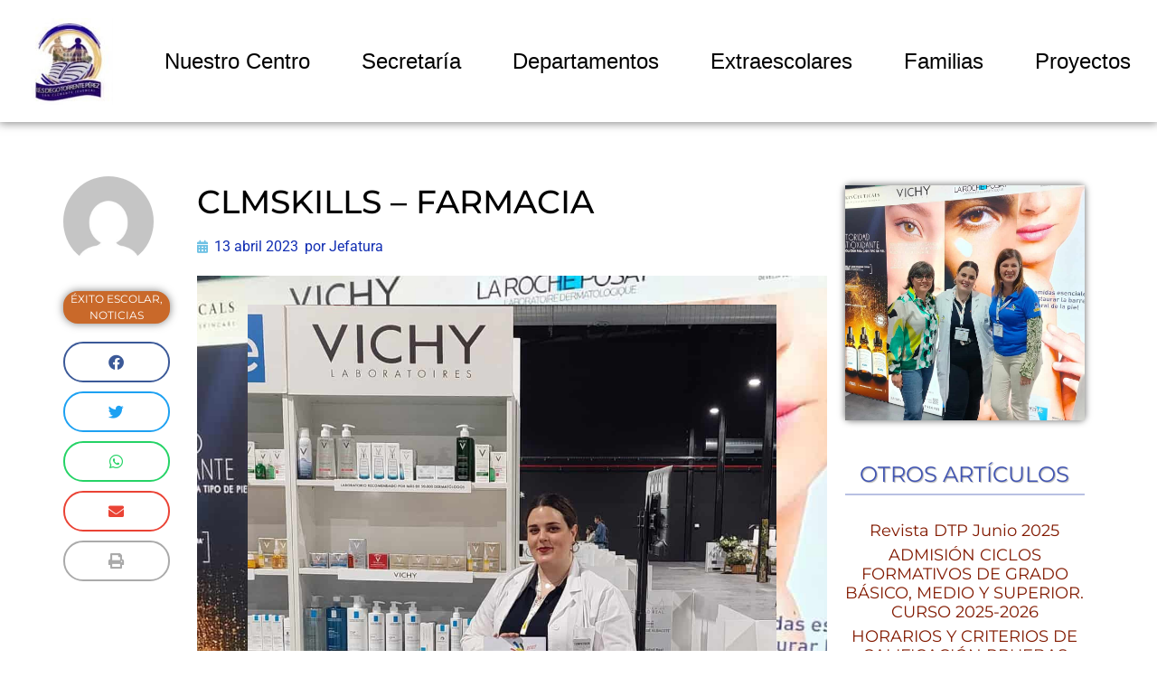

--- FILE ---
content_type: text/html; charset=UTF-8
request_url: https://iesdiegotorrente.es/clmskills-farmacia/
body_size: 11886
content:
<!doctype html>
<html lang="es">
<head>
	<meta charset="UTF-8">
	<meta name="viewport" content="width=device-width, initial-scale=1">
	<link rel="profile" href="https://gmpg.org/xfn/11">
	<title>CLMSKILLS &#8211; FARMACIA &#8211; IES Diego Torrente Pérez</title>
<meta name='robots' content='max-image-preview:large' />
	<style>img:is([sizes="auto" i], [sizes^="auto," i]) { contain-intrinsic-size: 3000px 1500px }</style>
	<link rel="alternate" type="application/rss+xml" title="IES Diego Torrente Pérez &raquo; Feed" href="https://iesdiegotorrente.es/feed/" />
<link rel="alternate" type="application/rss+xml" title="IES Diego Torrente Pérez &raquo; Feed de los comentarios" href="https://iesdiegotorrente.es/comments/feed/" />
<link rel="alternate" type="application/rss+xml" title="IES Diego Torrente Pérez &raquo; Comentario CLMSKILLS &#8211; FARMACIA del feed" href="https://iesdiegotorrente.es/clmskills-farmacia/feed/" />
<script>
window._wpemojiSettings = {"baseUrl":"https:\/\/s.w.org\/images\/core\/emoji\/16.0.1\/72x72\/","ext":".png","svgUrl":"https:\/\/s.w.org\/images\/core\/emoji\/16.0.1\/svg\/","svgExt":".svg","source":{"concatemoji":"https:\/\/iesdiegotorrente.es\/wp-includes\/js\/wp-emoji-release.min.js?ver=6.8.3"}};
/*! This file is auto-generated */
!function(s,n){var o,i,e;function c(e){try{var t={supportTests:e,timestamp:(new Date).valueOf()};sessionStorage.setItem(o,JSON.stringify(t))}catch(e){}}function p(e,t,n){e.clearRect(0,0,e.canvas.width,e.canvas.height),e.fillText(t,0,0);var t=new Uint32Array(e.getImageData(0,0,e.canvas.width,e.canvas.height).data),a=(e.clearRect(0,0,e.canvas.width,e.canvas.height),e.fillText(n,0,0),new Uint32Array(e.getImageData(0,0,e.canvas.width,e.canvas.height).data));return t.every(function(e,t){return e===a[t]})}function u(e,t){e.clearRect(0,0,e.canvas.width,e.canvas.height),e.fillText(t,0,0);for(var n=e.getImageData(16,16,1,1),a=0;a<n.data.length;a++)if(0!==n.data[a])return!1;return!0}function f(e,t,n,a){switch(t){case"flag":return n(e,"\ud83c\udff3\ufe0f\u200d\u26a7\ufe0f","\ud83c\udff3\ufe0f\u200b\u26a7\ufe0f")?!1:!n(e,"\ud83c\udde8\ud83c\uddf6","\ud83c\udde8\u200b\ud83c\uddf6")&&!n(e,"\ud83c\udff4\udb40\udc67\udb40\udc62\udb40\udc65\udb40\udc6e\udb40\udc67\udb40\udc7f","\ud83c\udff4\u200b\udb40\udc67\u200b\udb40\udc62\u200b\udb40\udc65\u200b\udb40\udc6e\u200b\udb40\udc67\u200b\udb40\udc7f");case"emoji":return!a(e,"\ud83e\udedf")}return!1}function g(e,t,n,a){var r="undefined"!=typeof WorkerGlobalScope&&self instanceof WorkerGlobalScope?new OffscreenCanvas(300,150):s.createElement("canvas"),o=r.getContext("2d",{willReadFrequently:!0}),i=(o.textBaseline="top",o.font="600 32px Arial",{});return e.forEach(function(e){i[e]=t(o,e,n,a)}),i}function t(e){var t=s.createElement("script");t.src=e,t.defer=!0,s.head.appendChild(t)}"undefined"!=typeof Promise&&(o="wpEmojiSettingsSupports",i=["flag","emoji"],n.supports={everything:!0,everythingExceptFlag:!0},e=new Promise(function(e){s.addEventListener("DOMContentLoaded",e,{once:!0})}),new Promise(function(t){var n=function(){try{var e=JSON.parse(sessionStorage.getItem(o));if("object"==typeof e&&"number"==typeof e.timestamp&&(new Date).valueOf()<e.timestamp+604800&&"object"==typeof e.supportTests)return e.supportTests}catch(e){}return null}();if(!n){if("undefined"!=typeof Worker&&"undefined"!=typeof OffscreenCanvas&&"undefined"!=typeof URL&&URL.createObjectURL&&"undefined"!=typeof Blob)try{var e="postMessage("+g.toString()+"("+[JSON.stringify(i),f.toString(),p.toString(),u.toString()].join(",")+"));",a=new Blob([e],{type:"text/javascript"}),r=new Worker(URL.createObjectURL(a),{name:"wpTestEmojiSupports"});return void(r.onmessage=function(e){c(n=e.data),r.terminate(),t(n)})}catch(e){}c(n=g(i,f,p,u))}t(n)}).then(function(e){for(var t in e)n.supports[t]=e[t],n.supports.everything=n.supports.everything&&n.supports[t],"flag"!==t&&(n.supports.everythingExceptFlag=n.supports.everythingExceptFlag&&n.supports[t]);n.supports.everythingExceptFlag=n.supports.everythingExceptFlag&&!n.supports.flag,n.DOMReady=!1,n.readyCallback=function(){n.DOMReady=!0}}).then(function(){return e}).then(function(){var e;n.supports.everything||(n.readyCallback(),(e=n.source||{}).concatemoji?t(e.concatemoji):e.wpemoji&&e.twemoji&&(t(e.twemoji),t(e.wpemoji)))}))}((window,document),window._wpemojiSettings);
</script>
<style id='wp-emoji-styles-inline-css'>

	img.wp-smiley, img.emoji {
		display: inline !important;
		border: none !important;
		box-shadow: none !important;
		height: 1em !important;
		width: 1em !important;
		margin: 0 0.07em !important;
		vertical-align: -0.1em !important;
		background: none !important;
		padding: 0 !important;
	}
</style>
<link rel='stylesheet' id='wp-block-library-css' href='https://iesdiegotorrente.es/wp-includes/css/dist/block-library/style.min.css?ver=6.8.3' media='all' />
<style id='global-styles-inline-css'>
:root{--wp--preset--aspect-ratio--square: 1;--wp--preset--aspect-ratio--4-3: 4/3;--wp--preset--aspect-ratio--3-4: 3/4;--wp--preset--aspect-ratio--3-2: 3/2;--wp--preset--aspect-ratio--2-3: 2/3;--wp--preset--aspect-ratio--16-9: 16/9;--wp--preset--aspect-ratio--9-16: 9/16;--wp--preset--color--black: #000000;--wp--preset--color--cyan-bluish-gray: #abb8c3;--wp--preset--color--white: #ffffff;--wp--preset--color--pale-pink: #f78da7;--wp--preset--color--vivid-red: #cf2e2e;--wp--preset--color--luminous-vivid-orange: #ff6900;--wp--preset--color--luminous-vivid-amber: #fcb900;--wp--preset--color--light-green-cyan: #7bdcb5;--wp--preset--color--vivid-green-cyan: #00d084;--wp--preset--color--pale-cyan-blue: #8ed1fc;--wp--preset--color--vivid-cyan-blue: #0693e3;--wp--preset--color--vivid-purple: #9b51e0;--wp--preset--gradient--vivid-cyan-blue-to-vivid-purple: linear-gradient(135deg,rgba(6,147,227,1) 0%,rgb(155,81,224) 100%);--wp--preset--gradient--light-green-cyan-to-vivid-green-cyan: linear-gradient(135deg,rgb(122,220,180) 0%,rgb(0,208,130) 100%);--wp--preset--gradient--luminous-vivid-amber-to-luminous-vivid-orange: linear-gradient(135deg,rgba(252,185,0,1) 0%,rgba(255,105,0,1) 100%);--wp--preset--gradient--luminous-vivid-orange-to-vivid-red: linear-gradient(135deg,rgba(255,105,0,1) 0%,rgb(207,46,46) 100%);--wp--preset--gradient--very-light-gray-to-cyan-bluish-gray: linear-gradient(135deg,rgb(238,238,238) 0%,rgb(169,184,195) 100%);--wp--preset--gradient--cool-to-warm-spectrum: linear-gradient(135deg,rgb(74,234,220) 0%,rgb(151,120,209) 20%,rgb(207,42,186) 40%,rgb(238,44,130) 60%,rgb(251,105,98) 80%,rgb(254,248,76) 100%);--wp--preset--gradient--blush-light-purple: linear-gradient(135deg,rgb(255,206,236) 0%,rgb(152,150,240) 100%);--wp--preset--gradient--blush-bordeaux: linear-gradient(135deg,rgb(254,205,165) 0%,rgb(254,45,45) 50%,rgb(107,0,62) 100%);--wp--preset--gradient--luminous-dusk: linear-gradient(135deg,rgb(255,203,112) 0%,rgb(199,81,192) 50%,rgb(65,88,208) 100%);--wp--preset--gradient--pale-ocean: linear-gradient(135deg,rgb(255,245,203) 0%,rgb(182,227,212) 50%,rgb(51,167,181) 100%);--wp--preset--gradient--electric-grass: linear-gradient(135deg,rgb(202,248,128) 0%,rgb(113,206,126) 100%);--wp--preset--gradient--midnight: linear-gradient(135deg,rgb(2,3,129) 0%,rgb(40,116,252) 100%);--wp--preset--font-size--small: 13px;--wp--preset--font-size--medium: 20px;--wp--preset--font-size--large: 36px;--wp--preset--font-size--x-large: 42px;--wp--preset--spacing--20: 0.44rem;--wp--preset--spacing--30: 0.67rem;--wp--preset--spacing--40: 1rem;--wp--preset--spacing--50: 1.5rem;--wp--preset--spacing--60: 2.25rem;--wp--preset--spacing--70: 3.38rem;--wp--preset--spacing--80: 5.06rem;--wp--preset--shadow--natural: 6px 6px 9px rgba(0, 0, 0, 0.2);--wp--preset--shadow--deep: 12px 12px 50px rgba(0, 0, 0, 0.4);--wp--preset--shadow--sharp: 6px 6px 0px rgba(0, 0, 0, 0.2);--wp--preset--shadow--outlined: 6px 6px 0px -3px rgba(255, 255, 255, 1), 6px 6px rgba(0, 0, 0, 1);--wp--preset--shadow--crisp: 6px 6px 0px rgba(0, 0, 0, 1);}:root { --wp--style--global--content-size: 800px;--wp--style--global--wide-size: 1200px; }:where(body) { margin: 0; }.wp-site-blocks > .alignleft { float: left; margin-right: 2em; }.wp-site-blocks > .alignright { float: right; margin-left: 2em; }.wp-site-blocks > .aligncenter { justify-content: center; margin-left: auto; margin-right: auto; }:where(.wp-site-blocks) > * { margin-block-start: 24px; margin-block-end: 0; }:where(.wp-site-blocks) > :first-child { margin-block-start: 0; }:where(.wp-site-blocks) > :last-child { margin-block-end: 0; }:root { --wp--style--block-gap: 24px; }:root :where(.is-layout-flow) > :first-child{margin-block-start: 0;}:root :where(.is-layout-flow) > :last-child{margin-block-end: 0;}:root :where(.is-layout-flow) > *{margin-block-start: 24px;margin-block-end: 0;}:root :where(.is-layout-constrained) > :first-child{margin-block-start: 0;}:root :where(.is-layout-constrained) > :last-child{margin-block-end: 0;}:root :where(.is-layout-constrained) > *{margin-block-start: 24px;margin-block-end: 0;}:root :where(.is-layout-flex){gap: 24px;}:root :where(.is-layout-grid){gap: 24px;}.is-layout-flow > .alignleft{float: left;margin-inline-start: 0;margin-inline-end: 2em;}.is-layout-flow > .alignright{float: right;margin-inline-start: 2em;margin-inline-end: 0;}.is-layout-flow > .aligncenter{margin-left: auto !important;margin-right: auto !important;}.is-layout-constrained > .alignleft{float: left;margin-inline-start: 0;margin-inline-end: 2em;}.is-layout-constrained > .alignright{float: right;margin-inline-start: 2em;margin-inline-end: 0;}.is-layout-constrained > .aligncenter{margin-left: auto !important;margin-right: auto !important;}.is-layout-constrained > :where(:not(.alignleft):not(.alignright):not(.alignfull)){max-width: var(--wp--style--global--content-size);margin-left: auto !important;margin-right: auto !important;}.is-layout-constrained > .alignwide{max-width: var(--wp--style--global--wide-size);}body .is-layout-flex{display: flex;}.is-layout-flex{flex-wrap: wrap;align-items: center;}.is-layout-flex > :is(*, div){margin: 0;}body .is-layout-grid{display: grid;}.is-layout-grid > :is(*, div){margin: 0;}body{padding-top: 0px;padding-right: 0px;padding-bottom: 0px;padding-left: 0px;}a:where(:not(.wp-element-button)){text-decoration: underline;}:root :where(.wp-element-button, .wp-block-button__link){background-color: #32373c;border-width: 0;color: #fff;font-family: inherit;font-size: inherit;line-height: inherit;padding: calc(0.667em + 2px) calc(1.333em + 2px);text-decoration: none;}.has-black-color{color: var(--wp--preset--color--black) !important;}.has-cyan-bluish-gray-color{color: var(--wp--preset--color--cyan-bluish-gray) !important;}.has-white-color{color: var(--wp--preset--color--white) !important;}.has-pale-pink-color{color: var(--wp--preset--color--pale-pink) !important;}.has-vivid-red-color{color: var(--wp--preset--color--vivid-red) !important;}.has-luminous-vivid-orange-color{color: var(--wp--preset--color--luminous-vivid-orange) !important;}.has-luminous-vivid-amber-color{color: var(--wp--preset--color--luminous-vivid-amber) !important;}.has-light-green-cyan-color{color: var(--wp--preset--color--light-green-cyan) !important;}.has-vivid-green-cyan-color{color: var(--wp--preset--color--vivid-green-cyan) !important;}.has-pale-cyan-blue-color{color: var(--wp--preset--color--pale-cyan-blue) !important;}.has-vivid-cyan-blue-color{color: var(--wp--preset--color--vivid-cyan-blue) !important;}.has-vivid-purple-color{color: var(--wp--preset--color--vivid-purple) !important;}.has-black-background-color{background-color: var(--wp--preset--color--black) !important;}.has-cyan-bluish-gray-background-color{background-color: var(--wp--preset--color--cyan-bluish-gray) !important;}.has-white-background-color{background-color: var(--wp--preset--color--white) !important;}.has-pale-pink-background-color{background-color: var(--wp--preset--color--pale-pink) !important;}.has-vivid-red-background-color{background-color: var(--wp--preset--color--vivid-red) !important;}.has-luminous-vivid-orange-background-color{background-color: var(--wp--preset--color--luminous-vivid-orange) !important;}.has-luminous-vivid-amber-background-color{background-color: var(--wp--preset--color--luminous-vivid-amber) !important;}.has-light-green-cyan-background-color{background-color: var(--wp--preset--color--light-green-cyan) !important;}.has-vivid-green-cyan-background-color{background-color: var(--wp--preset--color--vivid-green-cyan) !important;}.has-pale-cyan-blue-background-color{background-color: var(--wp--preset--color--pale-cyan-blue) !important;}.has-vivid-cyan-blue-background-color{background-color: var(--wp--preset--color--vivid-cyan-blue) !important;}.has-vivid-purple-background-color{background-color: var(--wp--preset--color--vivid-purple) !important;}.has-black-border-color{border-color: var(--wp--preset--color--black) !important;}.has-cyan-bluish-gray-border-color{border-color: var(--wp--preset--color--cyan-bluish-gray) !important;}.has-white-border-color{border-color: var(--wp--preset--color--white) !important;}.has-pale-pink-border-color{border-color: var(--wp--preset--color--pale-pink) !important;}.has-vivid-red-border-color{border-color: var(--wp--preset--color--vivid-red) !important;}.has-luminous-vivid-orange-border-color{border-color: var(--wp--preset--color--luminous-vivid-orange) !important;}.has-luminous-vivid-amber-border-color{border-color: var(--wp--preset--color--luminous-vivid-amber) !important;}.has-light-green-cyan-border-color{border-color: var(--wp--preset--color--light-green-cyan) !important;}.has-vivid-green-cyan-border-color{border-color: var(--wp--preset--color--vivid-green-cyan) !important;}.has-pale-cyan-blue-border-color{border-color: var(--wp--preset--color--pale-cyan-blue) !important;}.has-vivid-cyan-blue-border-color{border-color: var(--wp--preset--color--vivid-cyan-blue) !important;}.has-vivid-purple-border-color{border-color: var(--wp--preset--color--vivid-purple) !important;}.has-vivid-cyan-blue-to-vivid-purple-gradient-background{background: var(--wp--preset--gradient--vivid-cyan-blue-to-vivid-purple) !important;}.has-light-green-cyan-to-vivid-green-cyan-gradient-background{background: var(--wp--preset--gradient--light-green-cyan-to-vivid-green-cyan) !important;}.has-luminous-vivid-amber-to-luminous-vivid-orange-gradient-background{background: var(--wp--preset--gradient--luminous-vivid-amber-to-luminous-vivid-orange) !important;}.has-luminous-vivid-orange-to-vivid-red-gradient-background{background: var(--wp--preset--gradient--luminous-vivid-orange-to-vivid-red) !important;}.has-very-light-gray-to-cyan-bluish-gray-gradient-background{background: var(--wp--preset--gradient--very-light-gray-to-cyan-bluish-gray) !important;}.has-cool-to-warm-spectrum-gradient-background{background: var(--wp--preset--gradient--cool-to-warm-spectrum) !important;}.has-blush-light-purple-gradient-background{background: var(--wp--preset--gradient--blush-light-purple) !important;}.has-blush-bordeaux-gradient-background{background: var(--wp--preset--gradient--blush-bordeaux) !important;}.has-luminous-dusk-gradient-background{background: var(--wp--preset--gradient--luminous-dusk) !important;}.has-pale-ocean-gradient-background{background: var(--wp--preset--gradient--pale-ocean) !important;}.has-electric-grass-gradient-background{background: var(--wp--preset--gradient--electric-grass) !important;}.has-midnight-gradient-background{background: var(--wp--preset--gradient--midnight) !important;}.has-small-font-size{font-size: var(--wp--preset--font-size--small) !important;}.has-medium-font-size{font-size: var(--wp--preset--font-size--medium) !important;}.has-large-font-size{font-size: var(--wp--preset--font-size--large) !important;}.has-x-large-font-size{font-size: var(--wp--preset--font-size--x-large) !important;}
:root :where(.wp-block-pullquote){font-size: 1.5em;line-height: 1.6;}
</style>
<link rel='stylesheet' id='hello-elementor-css' href='https://iesdiegotorrente.es/wp-content/themes/hello-elementor/assets/css/reset.css?ver=3.4.5' media='all' />
<link rel='stylesheet' id='hello-elementor-theme-style-css' href='https://iesdiegotorrente.es/wp-content/themes/hello-elementor/assets/css/theme.css?ver=3.4.5' media='all' />
<link rel='stylesheet' id='hello-elementor-header-footer-css' href='https://iesdiegotorrente.es/wp-content/themes/hello-elementor/assets/css/header-footer.css?ver=3.4.5' media='all' />
<link rel='stylesheet' id='elementor-frontend-css' href='https://iesdiegotorrente.es/wp-content/plugins/elementor/assets/css/frontend.min.css?ver=3.33.1' media='all' />
<link rel='stylesheet' id='widget-image-css' href='https://iesdiegotorrente.es/wp-content/plugins/elementor/assets/css/widget-image.min.css?ver=3.33.1' media='all' />
<link rel='stylesheet' id='widget-nav-menu-css' href='https://iesdiegotorrente.es/wp-content/plugins/elementor-pro/assets/css/widget-nav-menu.min.css?ver=3.27.3' media='all' />
<link rel='stylesheet' id='e-sticky-css' href='https://iesdiegotorrente.es/wp-content/plugins/elementor-pro/assets/css/modules/sticky.min.css?ver=3.27.3' media='all' />
<link rel='stylesheet' id='e-animation-fadeIn-css' href='https://iesdiegotorrente.es/wp-content/plugins/elementor/assets/lib/animations/styles/fadeIn.min.css?ver=3.33.1' media='all' />
<link rel='stylesheet' id='widget-author-box-css' href='https://iesdiegotorrente.es/wp-content/plugins/elementor-pro/assets/css/widget-author-box.min.css?ver=3.27.3' media='all' />
<link rel='stylesheet' id='e-animation-fadeInLeft-css' href='https://iesdiegotorrente.es/wp-content/plugins/elementor/assets/lib/animations/styles/fadeInLeft.min.css?ver=3.33.1' media='all' />
<link rel='stylesheet' id='widget-post-info-css' href='https://iesdiegotorrente.es/wp-content/plugins/elementor-pro/assets/css/widget-post-info.min.css?ver=3.27.3' media='all' />
<link rel='stylesheet' id='widget-icon-list-css' href='https://iesdiegotorrente.es/wp-content/plugins/elementor/assets/css/widget-icon-list.min.css?ver=3.33.1' media='all' />
<link rel='stylesheet' id='elementor-icons-shared-0-css' href='https://iesdiegotorrente.es/wp-content/plugins/elementor/assets/lib/font-awesome/css/fontawesome.min.css?ver=5.15.3' media='all' />
<link rel='stylesheet' id='elementor-icons-fa-regular-css' href='https://iesdiegotorrente.es/wp-content/plugins/elementor/assets/lib/font-awesome/css/regular.min.css?ver=5.15.3' media='all' />
<link rel='stylesheet' id='elementor-icons-fa-solid-css' href='https://iesdiegotorrente.es/wp-content/plugins/elementor/assets/lib/font-awesome/css/solid.min.css?ver=5.15.3' media='all' />
<link rel='stylesheet' id='widget-share-buttons-css' href='https://iesdiegotorrente.es/wp-content/plugins/elementor-pro/assets/css/widget-share-buttons.min.css?ver=3.27.3' media='all' />
<link rel='stylesheet' id='e-apple-webkit-css' href='https://iesdiegotorrente.es/wp-content/plugins/elementor/assets/css/conditionals/apple-webkit.min.css?ver=3.33.1' media='all' />
<link rel='stylesheet' id='elementor-icons-fa-brands-css' href='https://iesdiegotorrente.es/wp-content/plugins/elementor/assets/lib/font-awesome/css/brands.min.css?ver=5.15.3' media='all' />
<link rel='stylesheet' id='widget-heading-css' href='https://iesdiegotorrente.es/wp-content/plugins/elementor/assets/css/widget-heading.min.css?ver=3.33.1' media='all' />
<link rel='stylesheet' id='widget-divider-css' href='https://iesdiegotorrente.es/wp-content/plugins/elementor/assets/css/widget-divider.min.css?ver=3.33.1' media='all' />
<link rel='stylesheet' id='widget-posts-css' href='https://iesdiegotorrente.es/wp-content/plugins/elementor-pro/assets/css/widget-posts.min.css?ver=3.27.3' media='all' />
<link rel='stylesheet' id='elementor-icons-css' href='https://iesdiegotorrente.es/wp-content/plugins/elementor/assets/lib/eicons/css/elementor-icons.min.css?ver=5.44.0' media='all' />
<link rel='stylesheet' id='elementor-post-1659-css' href='https://iesdiegotorrente.es/wp-content/uploads/elementor/css/post-1659.css?ver=1768884867' media='all' />
<link rel='stylesheet' id='font-awesome-5-all-css' href='https://iesdiegotorrente.es/wp-content/plugins/elementor/assets/lib/font-awesome/css/all.min.css?ver=3.33.1' media='all' />
<link rel='stylesheet' id='font-awesome-4-shim-css' href='https://iesdiegotorrente.es/wp-content/plugins/elementor/assets/lib/font-awesome/css/v4-shims.min.css?ver=3.33.1' media='all' />
<link rel='stylesheet' id='she-header-style-css' href='https://iesdiegotorrente.es/wp-content/plugins/sticky-header-effects-for-elementor/assets/css/she-header-style.css?ver=2.1.6' media='all' />
<link rel='stylesheet' id='elementor-post-40-css' href='https://iesdiegotorrente.es/wp-content/uploads/elementor/css/post-40.css?ver=1768884867' media='all' />
<link rel='stylesheet' id='elementor-post-240-css' href='https://iesdiegotorrente.es/wp-content/uploads/elementor/css/post-240.css?ver=1768886221' media='all' />
<link rel='stylesheet' id='elementor-gf-local-roboto-css' href='https://iesdiegotorrente.es/wp-content/uploads/elementor/google-fonts/css/roboto.css?ver=1742979126' media='all' />
<link rel='stylesheet' id='elementor-gf-local-robotoslab-css' href='https://iesdiegotorrente.es/wp-content/uploads/elementor/google-fonts/css/robotoslab.css?ver=1742979130' media='all' />
<link rel='stylesheet' id='elementor-gf-local-montserrat-css' href='https://iesdiegotorrente.es/wp-content/uploads/elementor/google-fonts/css/montserrat.css?ver=1742979168' media='all' />
<script src="https://iesdiegotorrente.es/wp-includes/js/jquery/jquery.min.js?ver=3.7.1" id="jquery-core-js"></script>
<script src="https://iesdiegotorrente.es/wp-includes/js/jquery/jquery-migrate.min.js?ver=3.4.1" id="jquery-migrate-js"></script>
<script src="https://iesdiegotorrente.es/wp-content/plugins/elementor/assets/lib/font-awesome/js/v4-shims.min.js?ver=3.33.1" id="font-awesome-4-shim-js"></script>
<script src="https://iesdiegotorrente.es/wp-content/plugins/sticky-header-effects-for-elementor/assets/js/she-header.js?ver=2.1.6" id="she-header-js"></script>
<link rel="https://api.w.org/" href="https://iesdiegotorrente.es/wp-json/" /><link rel="alternate" title="JSON" type="application/json" href="https://iesdiegotorrente.es/wp-json/wp/v2/posts/2479" /><link rel="EditURI" type="application/rsd+xml" title="RSD" href="https://iesdiegotorrente.es/xmlrpc.php?rsd" />
<meta name="generator" content="WordPress 6.8.3" />
<link rel="canonical" href="https://iesdiegotorrente.es/clmskills-farmacia/" />
<link rel='shortlink' href='https://iesdiegotorrente.es/?p=2479' />
<link rel="alternate" title="oEmbed (JSON)" type="application/json+oembed" href="https://iesdiegotorrente.es/wp-json/oembed/1.0/embed?url=https%3A%2F%2Fiesdiegotorrente.es%2Fclmskills-farmacia%2F" />
<link rel="alternate" title="oEmbed (XML)" type="text/xml+oembed" href="https://iesdiegotorrente.es/wp-json/oembed/1.0/embed?url=https%3A%2F%2Fiesdiegotorrente.es%2Fclmskills-farmacia%2F&#038;format=xml" />
<!--[if IE]>
<link rel='stylesheet' type='text/css' href='https://iesdiegotorrente.es/wp-content/plugins/use-your-drive/css/skin-ie.css' />
<![endif]-->
<!--[if IE 8]>
<style>#UseyourDrive .uyd-grid .entry_thumbnail img{margin:0!important}</style>
<![endif]-->
<meta name="generator" content="Elementor 3.33.1; features: additional_custom_breakpoints; settings: css_print_method-external, google_font-enabled, font_display-auto">
			<style>
				.e-con.e-parent:nth-of-type(n+4):not(.e-lazyloaded):not(.e-no-lazyload),
				.e-con.e-parent:nth-of-type(n+4):not(.e-lazyloaded):not(.e-no-lazyload) * {
					background-image: none !important;
				}
				@media screen and (max-height: 1024px) {
					.e-con.e-parent:nth-of-type(n+3):not(.e-lazyloaded):not(.e-no-lazyload),
					.e-con.e-parent:nth-of-type(n+3):not(.e-lazyloaded):not(.e-no-lazyload) * {
						background-image: none !important;
					}
				}
				@media screen and (max-height: 640px) {
					.e-con.e-parent:nth-of-type(n+2):not(.e-lazyloaded):not(.e-no-lazyload),
					.e-con.e-parent:nth-of-type(n+2):not(.e-lazyloaded):not(.e-no-lazyload) * {
						background-image: none !important;
					}
				}
			</style>
			<link rel="icon" href="https://iesdiegotorrente.es/wp-content/uploads/2019/07/cropped-logo_iesdiegotorrenteperez512-32x32.png" sizes="32x32" />
<link rel="icon" href="https://iesdiegotorrente.es/wp-content/uploads/2019/07/cropped-logo_iesdiegotorrenteperez512-192x192.png" sizes="192x192" />
<link rel="apple-touch-icon" href="https://iesdiegotorrente.es/wp-content/uploads/2019/07/cropped-logo_iesdiegotorrenteperez512-180x180.png" />
<meta name="msapplication-TileImage" content="https://iesdiegotorrente.es/wp-content/uploads/2019/07/cropped-logo_iesdiegotorrenteperez512-270x270.png" />
</head>
<body class="wp-singular post-template-default single single-post postid-2479 single-format-standard wp-custom-logo wp-embed-responsive wp-theme-hello-elementor hello-elementor-default elementor-default elementor-template-full-width elementor-kit-1659 elementor-page-240">


<a class="skip-link screen-reader-text" href="#content">Ir al contenido</a>

		<div data-elementor-type="header" data-elementor-id="40" class="elementor elementor-40 elementor-location-header" data-elementor-post-type="elementor_library">
					<section class="elementor-section elementor-top-section elementor-element elementor-element-2c49b818 elementor-section-full_width elementor-section-content-middle animated-slow she-header-yes elementor-section-height-min-height elementor-section-height-default elementor-section-items-middle elementor-invisible" data-id="2c49b818" data-element_type="section" data-settings="{&quot;sticky&quot;:&quot;top&quot;,&quot;animation&quot;:&quot;fadeIn&quot;,&quot;transparent&quot;:&quot;yes&quot;,&quot;background_show&quot;:&quot;yes&quot;,&quot;background&quot;:&quot;#f9fff9&quot;,&quot;shrink_header&quot;:&quot;yes&quot;,&quot;shrink_header_logo&quot;:&quot;yes&quot;,&quot;custom_height_header_logo&quot;:{&quot;unit&quot;:&quot;px&quot;,&quot;size&quot;:60,&quot;sizes&quot;:[]},&quot;background_background&quot;:&quot;classic&quot;,&quot;sticky_on&quot;:[&quot;desktop&quot;,&quot;tablet&quot;,&quot;mobile&quot;],&quot;sticky_offset&quot;:0,&quot;sticky_effects_offset&quot;:0,&quot;sticky_anchor_link_offset&quot;:0,&quot;transparent_on&quot;:[&quot;desktop&quot;,&quot;tablet&quot;,&quot;mobile&quot;],&quot;scroll_distance&quot;:{&quot;unit&quot;:&quot;px&quot;,&quot;size&quot;:60,&quot;sizes&quot;:[]},&quot;scroll_distance_tablet&quot;:{&quot;unit&quot;:&quot;px&quot;,&quot;size&quot;:&quot;&quot;,&quot;sizes&quot;:[]},&quot;scroll_distance_mobile&quot;:{&quot;unit&quot;:&quot;px&quot;,&quot;size&quot;:&quot;&quot;,&quot;sizes&quot;:[]},&quot;she_offset_top&quot;:{&quot;unit&quot;:&quot;px&quot;,&quot;size&quot;:0,&quot;sizes&quot;:[]},&quot;she_offset_top_tablet&quot;:{&quot;unit&quot;:&quot;px&quot;,&quot;size&quot;:&quot;&quot;,&quot;sizes&quot;:[]},&quot;she_offset_top_mobile&quot;:{&quot;unit&quot;:&quot;px&quot;,&quot;size&quot;:&quot;&quot;,&quot;sizes&quot;:[]},&quot;she_width&quot;:{&quot;unit&quot;:&quot;%&quot;,&quot;size&quot;:100,&quot;sizes&quot;:[]},&quot;she_width_tablet&quot;:{&quot;unit&quot;:&quot;px&quot;,&quot;size&quot;:&quot;&quot;,&quot;sizes&quot;:[]},&quot;she_width_mobile&quot;:{&quot;unit&quot;:&quot;px&quot;,&quot;size&quot;:&quot;&quot;,&quot;sizes&quot;:[]},&quot;she_padding&quot;:{&quot;unit&quot;:&quot;px&quot;,&quot;top&quot;:0,&quot;right&quot;:&quot;&quot;,&quot;bottom&quot;:0,&quot;left&quot;:&quot;&quot;,&quot;isLinked&quot;:true},&quot;she_padding_tablet&quot;:{&quot;unit&quot;:&quot;px&quot;,&quot;top&quot;:&quot;&quot;,&quot;right&quot;:&quot;&quot;,&quot;bottom&quot;:&quot;&quot;,&quot;left&quot;:&quot;&quot;,&quot;isLinked&quot;:true},&quot;she_padding_mobile&quot;:{&quot;unit&quot;:&quot;px&quot;,&quot;top&quot;:&quot;&quot;,&quot;right&quot;:&quot;&quot;,&quot;bottom&quot;:&quot;&quot;,&quot;left&quot;:&quot;&quot;,&quot;isLinked&quot;:true},&quot;custom_height_header&quot;:{&quot;unit&quot;:&quot;px&quot;,&quot;size&quot;:70,&quot;sizes&quot;:[]},&quot;custom_height_header_tablet&quot;:{&quot;unit&quot;:&quot;px&quot;,&quot;size&quot;:&quot;&quot;,&quot;sizes&quot;:[]},&quot;custom_height_header_mobile&quot;:{&quot;unit&quot;:&quot;px&quot;,&quot;size&quot;:&quot;&quot;,&quot;sizes&quot;:[]},&quot;custom_height_header_logo_tablet&quot;:{&quot;unit&quot;:&quot;px&quot;,&quot;size&quot;:&quot;&quot;,&quot;sizes&quot;:[]},&quot;custom_height_header_logo_mobile&quot;:{&quot;unit&quot;:&quot;px&quot;,&quot;size&quot;:&quot;&quot;,&quot;sizes&quot;:[]}}">
							<div class="elementor-background-overlay"></div>
							<div class="elementor-container elementor-column-gap-no">
					<div class="elementor-column elementor-col-50 elementor-top-column elementor-element elementor-element-43c4d2dd" data-id="43c4d2dd" data-element_type="column">
			<div class="elementor-widget-wrap elementor-element-populated">
						<div class="elementor-element elementor-element-589719a0 elementor-widget elementor-widget-theme-site-logo elementor-widget-image" data-id="589719a0" data-element_type="widget" data-widget_type="theme-site-logo.default">
				<div class="elementor-widget-container">
											<a href="https://iesdiegotorrente.es">
			<img loading="lazy" width="96" height="96" src="https://iesdiegotorrente.es/wp-content/uploads/2019/07/logo_iesdiegotorrenteperez166-150x150.jpg" class="attachment-thumbnail size-thumbnail wp-image-12" alt="" srcset="https://iesdiegotorrente.es/wp-content/uploads/2019/07/logo_iesdiegotorrenteperez166-150x150.jpg 150w, https://iesdiegotorrente.es/wp-content/uploads/2019/07/logo_iesdiegotorrenteperez166.jpg 166w" sizes="(max-width: 96px) 100vw, 96px" />				</a>
											</div>
				</div>
					</div>
		</div>
				<div class="elementor-column elementor-col-50 elementor-top-column elementor-element elementor-element-6362331a" data-id="6362331a" data-element_type="column">
			<div class="elementor-widget-wrap elementor-element-populated">
						<div class="elementor-element elementor-element-2dd258e7 elementor-nav-menu__align-justify elementor-nav-menu--dropdown-mobile elementor-nav-menu--stretch elementor-nav-menu__text-align-center elementor-nav-menu--toggle elementor-nav-menu--burger elementor-widget elementor-widget-nav-menu" data-id="2dd258e7" data-element_type="widget" data-settings="{&quot;full_width&quot;:&quot;stretch&quot;,&quot;layout&quot;:&quot;horizontal&quot;,&quot;submenu_icon&quot;:{&quot;value&quot;:&quot;&lt;i class=\&quot;fas fa-caret-down\&quot;&gt;&lt;\/i&gt;&quot;,&quot;library&quot;:&quot;fa-solid&quot;},&quot;toggle&quot;:&quot;burger&quot;}" data-widget_type="nav-menu.default">
				<div class="elementor-widget-container">
								<nav aria-label="Menu" class="elementor-nav-menu--main elementor-nav-menu__container elementor-nav-menu--layout-horizontal e--pointer-background e--animation-fade">
				<ul id="menu-1-2dd258e7" class="elementor-nav-menu"><li class="menu-item menu-item-type-custom menu-item-object-custom menu-item-23"><a href="/nuestro-centro" class="elementor-item">Nuestro Centro</a></li>
<li class="menu-item menu-item-type-custom menu-item-object-custom menu-item-24"><a href="/secretaria" class="elementor-item">Secretaría</a></li>
<li class="menu-item menu-item-type-custom menu-item-object-custom menu-item-25"><a href="/departamentos-didacticos" class="elementor-item">Departamentos</a></li>
<li class="menu-item menu-item-type-custom menu-item-object-custom menu-item-26"><a href="/extraescolares" class="elementor-item">Extraescolares</a></li>
<li class="menu-item menu-item-type-custom menu-item-object-custom menu-item-27"><a href="/familias" class="elementor-item">Familias</a></li>
<li class="menu-item menu-item-type-post_type menu-item-object-page menu-item-4100"><a href="https://iesdiegotorrente.es/proyectos/" class="elementor-item">Proyectos</a></li>
</ul>			</nav>
					<div class="elementor-menu-toggle" role="button" tabindex="0" aria-label="Menu Toggle" aria-expanded="false">
			<i aria-hidden="true" role="presentation" class="elementor-menu-toggle__icon--open eicon-menu-bar"></i><i aria-hidden="true" role="presentation" class="elementor-menu-toggle__icon--close eicon-close"></i>		</div>
					<nav class="elementor-nav-menu--dropdown elementor-nav-menu__container" aria-hidden="true">
				<ul id="menu-2-2dd258e7" class="elementor-nav-menu"><li class="menu-item menu-item-type-custom menu-item-object-custom menu-item-23"><a href="/nuestro-centro" class="elementor-item" tabindex="-1">Nuestro Centro</a></li>
<li class="menu-item menu-item-type-custom menu-item-object-custom menu-item-24"><a href="/secretaria" class="elementor-item" tabindex="-1">Secretaría</a></li>
<li class="menu-item menu-item-type-custom menu-item-object-custom menu-item-25"><a href="/departamentos-didacticos" class="elementor-item" tabindex="-1">Departamentos</a></li>
<li class="menu-item menu-item-type-custom menu-item-object-custom menu-item-26"><a href="/extraescolares" class="elementor-item" tabindex="-1">Extraescolares</a></li>
<li class="menu-item menu-item-type-custom menu-item-object-custom menu-item-27"><a href="/familias" class="elementor-item" tabindex="-1">Familias</a></li>
<li class="menu-item menu-item-type-post_type menu-item-object-page menu-item-4100"><a href="https://iesdiegotorrente.es/proyectos/" class="elementor-item" tabindex="-1">Proyectos</a></li>
</ul>			</nav>
						</div>
				</div>
					</div>
		</div>
					</div>
		</section>
				</div>
				<div data-elementor-type="single" data-elementor-id="240" class="elementor elementor-240 elementor-location-single post-2479 post type-post status-publish format-standard has-post-thumbnail hentry category-exito-escolar category-noticias" data-elementor-post-type="elementor_library">
					<section class="elementor-section elementor-top-section elementor-element elementor-element-af6c0e2 elementor-section-boxed elementor-section-height-default elementor-section-height-default" data-id="af6c0e2" data-element_type="section">
						<div class="elementor-container elementor-column-gap-default">
					<div class="elementor-column elementor-col-33 elementor-top-column elementor-element elementor-element-cc8b6bf" data-id="cc8b6bf" data-element_type="column">
			<div class="elementor-widget-wrap elementor-element-populated">
						<div class="elementor-element elementor-element-5876a76 elementor-author-box--avatar-yes elementor-author-box--link-no elementor-widget elementor-widget-author-box" data-id="5876a76" data-element_type="widget" data-widget_type="author-box.default">
				<div class="elementor-widget-container">
							<div class="elementor-author-box">
							<div  class="elementor-author-box__avatar">
					<img src="https://secure.gravatar.com/avatar/7a74cb27a7bd03a57aafe892ee40af502da94b1a585583309a8412644b666cb4?s=300&#038;d=mm&#038;r=g" alt="Picture of Jefatura" loading="lazy">
				</div>
			
			<div class="elementor-author-box__text">
				
				
							</div>
		</div>
						</div>
				</div>
				<div class="elementor-element elementor-element-70bad8e elementor-align-center elementor-invisible elementor-widget elementor-widget-post-info" data-id="70bad8e" data-element_type="widget" data-settings="{&quot;_animation&quot;:&quot;fadeInLeft&quot;,&quot;_animation_delay&quot;:300}" data-widget_type="post-info.default">
				<div class="elementor-widget-container">
							<ul class="elementor-inline-items elementor-icon-list-items elementor-post-info">
								<li class="elementor-icon-list-item elementor-repeater-item-021c652 elementor-inline-item" itemprop="about">
													<span class="elementor-icon-list-text elementor-post-info__item elementor-post-info__item--type-terms">
										<span class="elementor-post-info__terms-list">
				<a href="https://iesdiegotorrente.es/category/exito-escolar/" class="elementor-post-info__terms-list-item">Éxito escolar</a>, <a href="https://iesdiegotorrente.es/category/noticias/" class="elementor-post-info__terms-list-item">Noticias</a>				</span>
					</span>
								</li>
				</ul>
						</div>
				</div>
				<div class="elementor-element elementor-element-4dd0503 elementor-share-buttons--view-icon elementor-share-buttons--skin-framed elementor-share-buttons--shape-circle elementor-grid-1 elementor-share-buttons--color-official elementor-widget elementor-widget-share-buttons" data-id="4dd0503" data-element_type="widget" data-widget_type="share-buttons.default">
				<div class="elementor-widget-container">
							<div class="elementor-grid">
								<div class="elementor-grid-item">
						<div
							class="elementor-share-btn elementor-share-btn_facebook"
							role="button"
							tabindex="0"
							aria-label="Share on facebook"
						>
															<span class="elementor-share-btn__icon">
								<i class="fab fa-facebook" aria-hidden="true"></i>							</span>
																				</div>
					</div>
									<div class="elementor-grid-item">
						<div
							class="elementor-share-btn elementor-share-btn_twitter"
							role="button"
							tabindex="0"
							aria-label="Share on twitter"
						>
															<span class="elementor-share-btn__icon">
								<i class="fab fa-twitter" aria-hidden="true"></i>							</span>
																				</div>
					</div>
									<div class="elementor-grid-item">
						<div
							class="elementor-share-btn elementor-share-btn_whatsapp"
							role="button"
							tabindex="0"
							aria-label="Share on whatsapp"
						>
															<span class="elementor-share-btn__icon">
								<i class="fab fa-whatsapp" aria-hidden="true"></i>							</span>
																				</div>
					</div>
									<div class="elementor-grid-item">
						<div
							class="elementor-share-btn elementor-share-btn_email"
							role="button"
							tabindex="0"
							aria-label="Share on email"
						>
															<span class="elementor-share-btn__icon">
								<i class="fas fa-envelope" aria-hidden="true"></i>							</span>
																				</div>
					</div>
									<div class="elementor-grid-item">
						<div
							class="elementor-share-btn elementor-share-btn_print"
							role="button"
							tabindex="0"
							aria-label="Share on print"
						>
															<span class="elementor-share-btn__icon">
								<i class="fas fa-print" aria-hidden="true"></i>							</span>
																				</div>
					</div>
						</div>
						</div>
				</div>
					</div>
		</div>
				<div class="elementor-column elementor-col-33 elementor-top-column elementor-element elementor-element-aec6475" data-id="aec6475" data-element_type="column">
			<div class="elementor-widget-wrap elementor-element-populated">
						<div class="elementor-element elementor-element-89be286 elementor-widget elementor-widget-theme-post-title elementor-page-title elementor-widget-heading" data-id="89be286" data-element_type="widget" data-widget_type="theme-post-title.default">
				<div class="elementor-widget-container">
					<h1 class="elementor-heading-title elementor-size-default">CLMSKILLS &#8211; FARMACIA</h1>				</div>
				</div>
				<div class="elementor-element elementor-element-5581fbc elementor-widget elementor-widget-post-info" data-id="5581fbc" data-element_type="widget" data-widget_type="post-info.default">
				<div class="elementor-widget-container">
							<ul class="elementor-inline-items elementor-icon-list-items elementor-post-info">
								<li class="elementor-icon-list-item elementor-repeater-item-9ff409d elementor-inline-item" itemprop="datePublished">
										<span class="elementor-icon-list-icon">
														<i class="fa fa-calendar" aria-hidden="true"></i>
												</span>
									<span class="elementor-icon-list-text elementor-post-info__item elementor-post-info__item--type-date">
										<time> 13 abril 2023</time>					</span>
								</li>
				<li class="elementor-icon-list-item elementor-repeater-item-9488097 elementor-inline-item" itemprop="author">
						<a href="https://iesdiegotorrente.es/author/jefatura/">
														<span class="elementor-icon-list-text elementor-post-info__item elementor-post-info__item--type-author">
							<span class="elementor-post-info__item-prefix">por</span>
										Jefatura					</span>
									</a>
				</li>
				</ul>
						</div>
				</div>
				<div class="elementor-element elementor-element-5096d4a elementor-widget elementor-widget-theme-post-content" data-id="5096d4a" data-element_type="widget" data-widget_type="theme-post-content.default">
				<div class="elementor-widget-container">
					
<div class="wp-block-cover is-light"><span aria-hidden="true" class="wp-block-cover__background has-background-dim"></span><img fetchpriority="high" fetchpriority="high" decoding="async" width="1021" height="1000" class="wp-block-cover__image-background wp-image-2486" alt="" src="https://iesdiegotorrente.es/wp-content/uploads/2023/04/IMG-20230413-WA0019.jpg" data-object-fit="cover" srcset="https://iesdiegotorrente.es/wp-content/uploads/2023/04/IMG-20230413-WA0019.jpg 1021w, https://iesdiegotorrente.es/wp-content/uploads/2023/04/IMG-20230413-WA0019-768x752.jpg 768w, https://iesdiegotorrente.es/wp-content/uploads/2023/04/IMG-20230413-WA0019-1536x1504.jpg 1536w" sizes="(max-width: 1021px) 100vw, 1021px" /><div class="wp-block-cover__inner-container is-layout-flow wp-block-cover-is-layout-flow">
<div class="wp-block-group is-layout-flow wp-block-group-is-layout-flow">
<figure class="wp-block-image size-full"><img decoding="async" width="1000" height="1333" src="https://iesdiegotorrente.es/wp-content/uploads/2023/04/IMG-20230413-WA0007.jpg" alt="" class="wp-image-2480" srcset="https://iesdiegotorrente.es/wp-content/uploads/2023/04/IMG-20230413-WA0007.jpg 1000w, https://iesdiegotorrente.es/wp-content/uploads/2023/04/IMG-20230413-WA0007-768x1024.jpg 768w, https://iesdiegotorrente.es/wp-content/uploads/2023/04/IMG-20230413-WA0007-1152x1536.jpg 1152w" sizes="(max-width: 1000px) 100vw, 1000px" /></figure>
</div>
</div></div>



<figure class="wp-block-gallery has-nested-images columns-default is-cropped wp-block-gallery-1 is-layout-flex wp-block-gallery-is-layout-flex">
<figure class="wp-block-image size-large"><img decoding="async" width="1021" height="1000" data-id="2489" src="https://iesdiegotorrente.es/wp-content/uploads/2023/04/IMG-20230413-WA0019-1.jpg" alt="" class="wp-image-2489" srcset="https://iesdiegotorrente.es/wp-content/uploads/2023/04/IMG-20230413-WA0019-1.jpg 1021w, https://iesdiegotorrente.es/wp-content/uploads/2023/04/IMG-20230413-WA0019-1-768x752.jpg 768w, https://iesdiegotorrente.es/wp-content/uploads/2023/04/IMG-20230413-WA0019-1-1536x1504.jpg 1536w" sizes="(max-width: 1021px) 100vw, 1021px" /></figure>



<figure class="wp-block-image size-large"><img loading="lazy" loading="lazy" decoding="async" width="1000" height="1333" data-id="2494" src="https://iesdiegotorrente.es/wp-content/uploads/2023/04/IMG-20230413-WA0022-1.jpg" alt="" class="wp-image-2494" srcset="https://iesdiegotorrente.es/wp-content/uploads/2023/04/IMG-20230413-WA0022-1.jpg 1000w, https://iesdiegotorrente.es/wp-content/uploads/2023/04/IMG-20230413-WA0022-1-768x1024.jpg 768w, https://iesdiegotorrente.es/wp-content/uploads/2023/04/IMG-20230413-WA0022-1-1152x1536.jpg 1152w" sizes="(max-width: 1000px) 100vw, 1000px" /></figure>



<figure class="wp-block-image size-large"><img loading="lazy" loading="lazy" decoding="async" width="1000" height="1333" data-id="2491" src="https://iesdiegotorrente.es/wp-content/uploads/2023/04/IMG-20230412-WA0002-2.jpg" alt="" class="wp-image-2491" srcset="https://iesdiegotorrente.es/wp-content/uploads/2023/04/IMG-20230412-WA0002-2.jpg 1000w, https://iesdiegotorrente.es/wp-content/uploads/2023/04/IMG-20230412-WA0002-2-768x1024.jpg 768w, https://iesdiegotorrente.es/wp-content/uploads/2023/04/IMG-20230412-WA0002-2-1152x1536.jpg 1152w" sizes="(max-width: 1000px) 100vw, 1000px" /></figure>



<figure class="wp-block-image size-large"><img loading="lazy" loading="lazy" decoding="async" width="1000" height="1333" data-id="2493" src="https://iesdiegotorrente.es/wp-content/uploads/2023/04/IMG-20230412-WA0012-1.jpg" alt="" class="wp-image-2493" srcset="https://iesdiegotorrente.es/wp-content/uploads/2023/04/IMG-20230412-WA0012-1.jpg 1000w, https://iesdiegotorrente.es/wp-content/uploads/2023/04/IMG-20230412-WA0012-1-768x1024.jpg 768w, https://iesdiegotorrente.es/wp-content/uploads/2023/04/IMG-20230412-WA0012-1-1152x1536.jpg 1152w" sizes="(max-width: 1000px) 100vw, 1000px" /></figure>



<figure class="wp-block-image size-large"><img loading="lazy" loading="lazy" decoding="async" width="1000" height="1333" data-id="2492" src="https://iesdiegotorrente.es/wp-content/uploads/2023/04/IMG-20230412-WA0013-1.jpg" alt="" class="wp-image-2492" srcset="https://iesdiegotorrente.es/wp-content/uploads/2023/04/IMG-20230412-WA0013-1.jpg 1000w, https://iesdiegotorrente.es/wp-content/uploads/2023/04/IMG-20230412-WA0013-1-768x1024.jpg 768w, https://iesdiegotorrente.es/wp-content/uploads/2023/04/IMG-20230412-WA0013-1-1152x1536.jpg 1152w" sizes="(max-width: 1000px) 100vw, 1000px" /></figure>



<figure class="wp-block-image size-large"><img loading="lazy" loading="lazy" decoding="async" width="1332" height="1000" data-id="2490" src="https://iesdiegotorrente.es/wp-content/uploads/2023/04/IMG-20230413-WA0000-1.jpg" alt="" class="wp-image-2490" srcset="https://iesdiegotorrente.es/wp-content/uploads/2023/04/IMG-20230413-WA0000-1.jpg 1332w, https://iesdiegotorrente.es/wp-content/uploads/2023/04/IMG-20230413-WA0000-1-768x576.jpg 768w, https://iesdiegotorrente.es/wp-content/uploads/2023/04/IMG-20230413-WA0000-1-1536x1153.jpg 1536w" sizes="(max-width: 1332px) 100vw, 1332px" /></figure>



<figure class="wp-block-image size-large"><img loading="lazy" loading="lazy" decoding="async" width="1000" height="1333" data-id="2495" src="https://iesdiegotorrente.es/wp-content/uploads/2023/04/IMG-20230413-WA0002-1.jpg" alt="" class="wp-image-2495" srcset="https://iesdiegotorrente.es/wp-content/uploads/2023/04/IMG-20230413-WA0002-1.jpg 1000w, https://iesdiegotorrente.es/wp-content/uploads/2023/04/IMG-20230413-WA0002-1-768x1024.jpg 768w, https://iesdiegotorrente.es/wp-content/uploads/2023/04/IMG-20230413-WA0002-1-1152x1536.jpg 1152w" sizes="(max-width: 1000px) 100vw, 1000px" /></figure>
</figure>



<p>Nuestra alumna del CFGM de Farmacia y Parafarmacia, Ana Araque, nos ha representado de manera muy exitosamente, puesto que ha resultado ganadora en las competiciones CLMSkills, organizadas por la Consejería de Educación, en las que se enfrentan alumnos de  Formación Profesional de Castilla-La Mancha en distintas categorías. Nuestra alumna, acompañada por la profesora Almudena Trapero y animada por sus compañeros y tutora Elena Navarro, ha mostrado sus destrezas en PHARMA en Ciudad Real durante los días 12 y 13 de abril. </p>
				</div>
				</div>
					</div>
		</div>
				<div class="elementor-column elementor-col-33 elementor-top-column elementor-element elementor-element-107e6ae" data-id="107e6ae" data-element_type="column">
			<div class="elementor-widget-wrap elementor-element-populated">
						<div class="elementor-element elementor-element-c3ac625 animated-slow elementor-invisible elementor-widget elementor-widget-theme-post-featured-image elementor-widget-image" data-id="c3ac625" data-element_type="widget" data-settings="{&quot;_animation&quot;:&quot;fadeIn&quot;,&quot;_animation_delay&quot;:600}" data-widget_type="theme-post-featured-image.default">
				<div class="elementor-widget-container">
															<img loading="lazy" width="1021" height="1000" src="https://iesdiegotorrente.es/wp-content/uploads/2023/04/IMG-20230413-WA0019-1.jpg" class="attachment-large size-large wp-image-2489" alt="" srcset="https://iesdiegotorrente.es/wp-content/uploads/2023/04/IMG-20230413-WA0019-1.jpg 1021w, https://iesdiegotorrente.es/wp-content/uploads/2023/04/IMG-20230413-WA0019-1-768x752.jpg 768w, https://iesdiegotorrente.es/wp-content/uploads/2023/04/IMG-20230413-WA0019-1-1536x1504.jpg 1536w" sizes="(max-width: 1021px) 100vw, 1021px" />															</div>
				</div>
				<div class="elementor-element elementor-element-cd0dd8e elementor-widget elementor-widget-heading" data-id="cd0dd8e" data-element_type="widget" data-widget_type="heading.default">
				<div class="elementor-widget-container">
					<h4 class="elementor-heading-title elementor-size-default">OTROS ARTÍCULOS</h4>				</div>
				</div>
				<div class="elementor-element elementor-element-3d8813f elementor-widget-divider--view-line elementor-widget elementor-widget-divider" data-id="3d8813f" data-element_type="widget" data-widget_type="divider.default">
				<div class="elementor-widget-container">
							<div class="elementor-divider">
			<span class="elementor-divider-separator">
						</span>
		</div>
						</div>
				</div>
				<div class="elementor-element elementor-element-b86d4f8 elementor-grid-1 elementor-posts--thumbnail-none elementor-posts--align-center elementor-grid-tablet-2 elementor-grid-mobile-1 elementor-widget elementor-widget-posts" data-id="b86d4f8" data-element_type="widget" data-settings="{&quot;classic_columns&quot;:&quot;1&quot;,&quot;classic_row_gap&quot;:{&quot;unit&quot;:&quot;px&quot;,&quot;size&quot;:6,&quot;sizes&quot;:[]},&quot;classic_columns_tablet&quot;:&quot;2&quot;,&quot;classic_columns_mobile&quot;:&quot;1&quot;,&quot;classic_row_gap_tablet&quot;:{&quot;unit&quot;:&quot;px&quot;,&quot;size&quot;:&quot;&quot;,&quot;sizes&quot;:[]},&quot;classic_row_gap_mobile&quot;:{&quot;unit&quot;:&quot;px&quot;,&quot;size&quot;:&quot;&quot;,&quot;sizes&quot;:[]}}" data-widget_type="posts.classic">
				<div class="elementor-widget-container">
							<div class="elementor-posts-container elementor-posts elementor-posts--skin-classic elementor-grid">
				<article class="elementor-post elementor-grid-item post-3848 post type-post status-publish format-standard hentry category-destacado category-noticias">
				<div class="elementor-post__text">
				<h3 class="elementor-post__title">
			<a href="https://iesdiegotorrente.es/revista-dtp-junio-2025/" >
				Revista DTP Junio 2025			</a>
		</h3>
				</div>
				</article>
				<article class="elementor-post elementor-grid-item post-3843 post type-post status-publish format-standard hentry category-destacado category-noticias">
				<div class="elementor-post__text">
				<h3 class="elementor-post__title">
			<a href="https://iesdiegotorrente.es/admision-ciclos-formativos-de-grado-basico-medio-y-superior-curso-2025-2026/" >
				ADMISIÓN CICLOS FORMATIVOS DE GRADO BÁSICO, MEDIO Y SUPERIOR. CURSO 2025-2026			</a>
		</h3>
				</div>
				</article>
				<article class="elementor-post elementor-grid-item post-3832 post type-post status-publish format-standard hentry category-destacado category-noticias">
				<div class="elementor-post__text">
				<h3 class="elementor-post__title">
			<a href="https://iesdiegotorrente.es/horarios-y-criterios-de-calificacion-pruebas-libres-emergencias-sanitarias/" >
				HORARIOS Y CRITERIOS DE CALIFICACIÓN PRUEBAS LIBRES EMERGENCIAS SANITARIAS			</a>
		</h3>
				</div>
				</article>
				<article class="elementor-post elementor-grid-item post-3795 post type-post status-publish format-standard hentry category-destacado category-noticias">
				<div class="elementor-post__text">
				<h3 class="elementor-post__title">
			<a href="https://iesdiegotorrente.es/pruebas-libres-tecnico-emergencias-sanitarias-24-25/" >
				PRUEBAS LIBRES TÉCNICO EMERGENCIAS SANITARIAS 24-25			</a>
		</h3>
				</div>
				</article>
				</div>
		
						</div>
				</div>
					</div>
		</div>
					</div>
		</section>
				</div>
		<footer id="site-footer" class="site-footer">
	</footer>

<script type="speculationrules">
{"prefetch":[{"source":"document","where":{"and":[{"href_matches":"\/*"},{"not":{"href_matches":["\/wp-*.php","\/wp-admin\/*","\/wp-content\/uploads\/*","\/wp-content\/*","\/wp-content\/plugins\/*","\/wp-content\/themes\/hello-elementor\/*","\/*\\?(.+)"]}},{"not":{"selector_matches":"a[rel~=\"nofollow\"]"}},{"not":{"selector_matches":".no-prefetch, .no-prefetch a"}}]},"eagerness":"conservative"}]}
</script>
			<script>
				const lazyloadRunObserver = () => {
					const lazyloadBackgrounds = document.querySelectorAll( `.e-con.e-parent:not(.e-lazyloaded)` );
					const lazyloadBackgroundObserver = new IntersectionObserver( ( entries ) => {
						entries.forEach( ( entry ) => {
							if ( entry.isIntersecting ) {
								let lazyloadBackground = entry.target;
								if( lazyloadBackground ) {
									lazyloadBackground.classList.add( 'e-lazyloaded' );
								}
								lazyloadBackgroundObserver.unobserve( entry.target );
							}
						});
					}, { rootMargin: '200px 0px 200px 0px' } );
					lazyloadBackgrounds.forEach( ( lazyloadBackground ) => {
						lazyloadBackgroundObserver.observe( lazyloadBackground );
					} );
				};
				const events = [
					'DOMContentLoaded',
					'elementor/lazyload/observe',
				];
				events.forEach( ( event ) => {
					document.addEventListener( event, lazyloadRunObserver );
				} );
			</script>
			<style id='core-block-supports-inline-css'>
.wp-block-gallery.wp-block-gallery-1{--wp--style--unstable-gallery-gap:var( --wp--style--gallery-gap-default, var( --gallery-block--gutter-size, var( --wp--style--block-gap, 0.5em ) ) );gap:var( --wp--style--gallery-gap-default, var( --gallery-block--gutter-size, var( --wp--style--block-gap, 0.5em ) ) );}
</style>
<script src="https://iesdiegotorrente.es/wp-content/plugins/elementor/assets/js/webpack.runtime.min.js?ver=3.33.1" id="elementor-webpack-runtime-js"></script>
<script src="https://iesdiegotorrente.es/wp-content/plugins/elementor/assets/js/frontend-modules.min.js?ver=3.33.1" id="elementor-frontend-modules-js"></script>
<script src="https://iesdiegotorrente.es/wp-includes/js/jquery/ui/core.min.js?ver=1.13.3" id="jquery-ui-core-js"></script>
<script id="elementor-frontend-js-before">
var elementorFrontendConfig = {"environmentMode":{"edit":false,"wpPreview":false,"isScriptDebug":false},"i18n":{"shareOnFacebook":"Compartir en Facebook","shareOnTwitter":"Compartir en Twitter","pinIt":"Pinear","download":"Descargar","downloadImage":"Descargar imagen","fullscreen":"Pantalla completa","zoom":"Zoom","share":"Compartir","playVideo":"Reproducir v\u00eddeo","previous":"Anterior","next":"Siguiente","close":"Cerrar","a11yCarouselPrevSlideMessage":"Diapositiva anterior","a11yCarouselNextSlideMessage":"Diapositiva siguiente","a11yCarouselFirstSlideMessage":"Esta es la primera diapositiva","a11yCarouselLastSlideMessage":"Esta es la \u00faltima diapositiva","a11yCarouselPaginationBulletMessage":"Ir a la diapositiva"},"is_rtl":false,"breakpoints":{"xs":0,"sm":480,"md":768,"lg":1025,"xl":1440,"xxl":1600},"responsive":{"breakpoints":{"mobile":{"label":"M\u00f3vil vertical","value":767,"default_value":767,"direction":"max","is_enabled":true},"mobile_extra":{"label":"M\u00f3vil horizontal","value":880,"default_value":880,"direction":"max","is_enabled":false},"tablet":{"label":"Tableta vertical","value":1024,"default_value":1024,"direction":"max","is_enabled":true},"tablet_extra":{"label":"Tableta horizontal","value":1200,"default_value":1200,"direction":"max","is_enabled":false},"laptop":{"label":"Port\u00e1til","value":1366,"default_value":1366,"direction":"max","is_enabled":false},"widescreen":{"label":"Pantalla grande","value":2400,"default_value":2400,"direction":"min","is_enabled":false}},"hasCustomBreakpoints":false},"version":"3.33.1","is_static":false,"experimentalFeatures":{"additional_custom_breakpoints":true,"theme_builder_v2":true,"home_screen":true,"global_classes_should_enforce_capabilities":true,"e_variables":true,"cloud-library":true,"e_opt_in_v4_page":true,"import-export-customization":true},"urls":{"assets":"https:\/\/iesdiegotorrente.es\/wp-content\/plugins\/elementor\/assets\/","ajaxurl":"https:\/\/iesdiegotorrente.es\/wp-admin\/admin-ajax.php","uploadUrl":"https:\/\/iesdiegotorrente.es\/wp-content\/uploads"},"nonces":{"floatingButtonsClickTracking":"e127ca572a"},"swiperClass":"swiper","settings":{"page":[],"editorPreferences":[]},"kit":{"active_breakpoints":["viewport_mobile","viewport_tablet"],"global_image_lightbox":"yes","lightbox_enable_counter":"yes","lightbox_enable_fullscreen":"yes","lightbox_enable_zoom":"yes","lightbox_enable_share":"yes","lightbox_title_src":"title","lightbox_description_src":"description"},"post":{"id":2479,"title":"CLMSKILLS%20%E2%80%93%20FARMACIA%20%E2%80%93%20IES%20Diego%20Torrente%20P%C3%A9rez","excerpt":"","featuredImage":"https:\/\/iesdiegotorrente.es\/wp-content\/uploads\/2023\/04\/IMG-20230413-WA0019-1.jpg"}};
</script>
<script src="https://iesdiegotorrente.es/wp-content/plugins/elementor/assets/js/frontend.min.js?ver=3.33.1" id="elementor-frontend-js"></script>
<script src="https://iesdiegotorrente.es/wp-content/plugins/elementor-pro/assets/lib/smartmenus/jquery.smartmenus.min.js?ver=1.2.1" id="smartmenus-js"></script>
<script src="https://iesdiegotorrente.es/wp-content/plugins/elementor-pro/assets/lib/sticky/jquery.sticky.min.js?ver=3.27.3" id="e-sticky-js"></script>
<script src="https://iesdiegotorrente.es/wp-includes/js/imagesloaded.min.js?ver=5.0.0" id="imagesloaded-js"></script>
<script src="https://iesdiegotorrente.es/wp-content/plugins/elementor-pro/assets/js/webpack-pro.runtime.min.js?ver=3.27.3" id="elementor-pro-webpack-runtime-js"></script>
<script src="https://iesdiegotorrente.es/wp-includes/js/dist/hooks.min.js?ver=4d63a3d491d11ffd8ac6" id="wp-hooks-js"></script>
<script src="https://iesdiegotorrente.es/wp-includes/js/dist/i18n.min.js?ver=5e580eb46a90c2b997e6" id="wp-i18n-js"></script>
<script id="wp-i18n-js-after">
wp.i18n.setLocaleData( { 'text direction\u0004ltr': [ 'ltr' ] } );
</script>
<script id="elementor-pro-frontend-js-before">
var ElementorProFrontendConfig = {"ajaxurl":"https:\/\/iesdiegotorrente.es\/wp-admin\/admin-ajax.php","nonce":"c7294bdb3b","urls":{"assets":"https:\/\/iesdiegotorrente.es\/wp-content\/plugins\/elementor-pro\/assets\/","rest":"https:\/\/iesdiegotorrente.es\/wp-json\/"},"settings":{"lazy_load_background_images":true},"popup":{"hasPopUps":false},"shareButtonsNetworks":{"facebook":{"title":"Facebook","has_counter":true},"twitter":{"title":"Twitter"},"linkedin":{"title":"LinkedIn","has_counter":true},"pinterest":{"title":"Pinterest","has_counter":true},"reddit":{"title":"Reddit","has_counter":true},"vk":{"title":"VK","has_counter":true},"odnoklassniki":{"title":"OK","has_counter":true},"tumblr":{"title":"Tumblr"},"digg":{"title":"Digg"},"skype":{"title":"Skype"},"stumbleupon":{"title":"StumbleUpon","has_counter":true},"mix":{"title":"Mix"},"telegram":{"title":"Telegram"},"pocket":{"title":"Pocket","has_counter":true},"xing":{"title":"XING","has_counter":true},"whatsapp":{"title":"WhatsApp"},"email":{"title":"Email"},"print":{"title":"Print"},"x-twitter":{"title":"X"},"threads":{"title":"Threads"}},"facebook_sdk":{"lang":"es_ES","app_id":""},"lottie":{"defaultAnimationUrl":"https:\/\/iesdiegotorrente.es\/wp-content\/plugins\/elementor-pro\/modules\/lottie\/assets\/animations\/default.json"}};
</script>
<script src="https://iesdiegotorrente.es/wp-content/plugins/elementor-pro/assets/js/frontend.min.js?ver=3.27.3" id="elementor-pro-frontend-js"></script>
<script src="https://iesdiegotorrente.es/wp-content/plugins/elementor-pro/assets/js/elements-handlers.min.js?ver=3.27.3" id="pro-elements-handlers-js"></script>
<!-- Custom UseyourDrive CSS Styles -->
<style type="text/css" media="screen">
iframe[src*="useyourdrive"] {background:url(https://iesdiegotorrente.es/wp-content/plugins/use-your-drive/css/images/iframeloader.gif);background-repeat:no-repeat;background-position:center center;}#UseyourDrive,.UseyourDrive,.UseyourDrive p,#UseyourDrive a,.UseyourDrive a{color:#666}#UseyourDrive a:hover,.UseyourDrive a:hover,#UseyourDrive a:hover,.UseyourDrive a:hover,#UseyourDrive .nav-search.inuse{color:#29ADE2}#UseyourDrive,#UseyourDrive .loading,#UseyourDrive .loading.search,#UseyourDrive div.scroll-to-top{background-color:#f2f2f2}#UseyourDrive .loading .loader-beat{background-color:#29ADE2}#UseyourDrive .loading .loader-spinner .path{stroke:#29ADE2}#UseyourDrive .nav-header,#UseyourDrive .selected-folder,#UseyourDrive .fileuploadform,#UseyourDrive .fileupload-info-container{background-color:#fcfcfc}#UseyourDrive .nav-header{border-color:#e8e8e8}#UseyourDrive .entry,#UseyourDrive .newfolder{background-color:#fff}#UseyourDrive .image-folder,#UseyourDrive .entry:hover,#UseyourDrive .entry.hasfocus,#UseyourDrive .entry.isdragged,#UseyourDrive .entry.popupopen,#UseyourDrive .entry.isselected,#UseyourDrive .image-folder .folder-text,#UseyourDrive .image-container .entry-text{background-color:#29ADE2}#UseyourDrive .entry.hasfocus,#UseyourDrive .entry.hasfocus a,#UseyourDrive .entry.popupopen,#UseyourDrive .entry.popupopen a,#UseyourDrive .entry.isselected,#UseyourDrive .entry.isselected a,#UseyourDrive .entry.isdragged,#UseyourDrive .entry.isdragged a,#UseyourDrive .entry:hover,#UseyourDrive .entry:hover a,#UseyourDrive .image-folder .folder-text,#UseyourDrive .image-container .entry-text,.uyd-mobile #UseyourDrive .uyd-grid .entry_edit a{color:#fff}#UseyourDrive div.preloading{background-color:#29ADE2}.UseyourDrive .gear-menu li>a,.UseyourDrive .download-zip-menu li>a,.UseyourDrive .uyd-dropdown-menu li>a{color:#666}.UseyourDrive .gear-menu li>a:hover,.UseyourDrive .download-zip-menu li>a:hover,.UseyourDrive .uyd-dropdown-menu li>a:hover{background-color:#29ADE2;color:#fff}.qtip.UseyourDrive{background-color:#fcfcfc;color:#666}.UseyourDrive.useyourdrive-modal .modal-content{background-color:#fcfcfc;color:#666}#UseyourDrive .button,.UseyourDrive .button,#UseyourDrive .button:hover,.UseyourDrive .button:hover,#UseyourDrive .button:focus,.UseyourDrive .button:focus{background:#29ADE2}#UseyourDrive .button,.UseyourDrive .button{color:#fff}#UseyourDrive input[type=text]:focus,.UseyourDrive input[type=text]:focus,#UseyourDrive input[type=search]:focus,.UseyourDrive input[type=search]:focus,#UseyourDrive input[type=radio]:focus,.UseyourDrive input[type=radio]:focus,#UseyourDrive input[type=checkbox]:focus,.UseyourDrive input[type=checkbox]:focus,#UseyourDrive select:focus,.UseyourDrive select:focus,#UseyourDrive textarea:focus,.UseyourDrive textarea:focus{border-color:#29ADE2;box-shadow:0 0 8px 0 rgba(0,0,0,.4);-webkit-box-shadow:0 0 8px 0 rgba(0,0,0,.4);-moz-box-shadow:0 0 8px 0 rgba(0,0,0,.4)}#UseyourDrive .fileuploadform{border-color:#e8e8e8}#UseyourDrive .fileupload-buttonbar,#UseyourDrive .template-upload,#UseyourDrive .template-download{background:#f2f2f2}#UseyourDrive .template-upload,#UseyourDrive .template-download{border-color:#e8e8e8!important}#UseyourDrive .in .fileuploadform{border-style:dotted}#UseyourDrive .hover .fileuploadform{border-color:#29ADE2!important}#UseyourDrive .fileuploadform a:hover i,#UseyourDrive .hover .fileupload-drag-drop{color:#29ADE2}#UseyourDrive .upload-progress .ui-progressbar-value{background:#29ADE2}#UseyourDrive .jp-gui,#UseyourDrive div.jp-playlist{background-color:#f2f2f2}#UseyourDrive .UseyourDrive.media a,#UseyourDrive .jp-playlist-item-song-title,#UseyourDrive .jp-playlist-item-song-artist{color:#666}#UseyourDrive .UseyourDrive.media a:hover,#UseyourDrive .jp-playlist-current .jp-playlist-item-song-title,#UseyourDrive .jp-playlist-current .jp-playlist-item-song-artist{color:#29ADE2}#UseyourDrive .jp-gui .jp-progress .jp-seek-bar .jp-seek-bar{background-color:#666}#UseyourDrive .jp-gui .jp-progress .jp-seek-bar{background-color:#999}#UseyourDrive .jp-gui .jp-progress .jp-seek-bar:after,#UseyourDrive .jp-gui .jp-volume-bar .currentVolume .jp-volume-bar-value,#UseyourDrive .jp-gui .jp-progress .jp-seek-bar .jp-play-bar:after{background-color:#29ADE2}</style>

</body>
</html>


--- FILE ---
content_type: text/css
request_url: https://iesdiegotorrente.es/wp-content/uploads/elementor/css/post-40.css?ver=1768884867
body_size: 940
content:
.elementor-40 .elementor-element.elementor-element-2c49b818 > .elementor-container > .elementor-column > .elementor-widget-wrap{align-content:center;align-items:center;}.elementor-40 .elementor-element.elementor-element-2c49b818:not(.elementor-motion-effects-element-type-background), .elementor-40 .elementor-element.elementor-element-2c49b818 > .elementor-motion-effects-container > .elementor-motion-effects-layer{background-color:#ffffff;}.elementor-40 .elementor-element.elementor-element-2c49b818 > .elementor-background-overlay{background-color:#ffffff;opacity:1;transition:background 0.3s, border-radius 0.3s, opacity 0.3s;}.elementor-40 .elementor-element.elementor-element-2c49b818 > .elementor-container{min-height:135px;}.elementor-40 .elementor-element.elementor-element-2c49b818{box-shadow:0px 0px 10px 1px rgba(0,0,0,0.5);transition:background 0.3s, border 0.3s, border-radius 0.3s, box-shadow 0.3s;}.elementor-widget-theme-site-logo .widget-image-caption{color:var( --e-global-color-text );font-family:var( --e-global-typography-text-font-family ), Sans-serif;font-weight:var( --e-global-typography-text-font-weight );}.elementor-40 .elementor-element.elementor-element-589719a0{text-align:center;}.elementor-bc-flex-widget .elementor-40 .elementor-element.elementor-element-6362331a.elementor-column .elementor-widget-wrap{align-items:center;}.elementor-40 .elementor-element.elementor-element-6362331a.elementor-column.elementor-element[data-element_type="column"] > .elementor-widget-wrap.elementor-element-populated{align-content:center;align-items:center;}.elementor-40 .elementor-element.elementor-element-6362331a > .elementor-widget-wrap > .elementor-widget:not(.elementor-widget__width-auto):not(.elementor-widget__width-initial):not(:last-child):not(.elementor-absolute){margin-bottom:0px;}.elementor-widget-nav-menu .elementor-nav-menu .elementor-item{font-family:var( --e-global-typography-primary-font-family ), Sans-serif;font-weight:var( --e-global-typography-primary-font-weight );}.elementor-widget-nav-menu .elementor-nav-menu--main .elementor-item{color:var( --e-global-color-text );fill:var( --e-global-color-text );}.elementor-widget-nav-menu .elementor-nav-menu--main .elementor-item:hover,
					.elementor-widget-nav-menu .elementor-nav-menu--main .elementor-item.elementor-item-active,
					.elementor-widget-nav-menu .elementor-nav-menu--main .elementor-item.highlighted,
					.elementor-widget-nav-menu .elementor-nav-menu--main .elementor-item:focus{color:var( --e-global-color-accent );fill:var( --e-global-color-accent );}.elementor-widget-nav-menu .elementor-nav-menu--main:not(.e--pointer-framed) .elementor-item:before,
					.elementor-widget-nav-menu .elementor-nav-menu--main:not(.e--pointer-framed) .elementor-item:after{background-color:var( --e-global-color-accent );}.elementor-widget-nav-menu .e--pointer-framed .elementor-item:before,
					.elementor-widget-nav-menu .e--pointer-framed .elementor-item:after{border-color:var( --e-global-color-accent );}.elementor-widget-nav-menu{--e-nav-menu-divider-color:var( --e-global-color-text );}.elementor-widget-nav-menu .elementor-nav-menu--dropdown .elementor-item, .elementor-widget-nav-menu .elementor-nav-menu--dropdown  .elementor-sub-item{font-family:var( --e-global-typography-accent-font-family ), Sans-serif;font-weight:var( --e-global-typography-accent-font-weight );}.elementor-40 .elementor-element.elementor-element-2dd258e7 .elementor-menu-toggle{margin-left:auto;background-color:#fcfcfc;border-width:0px;border-radius:6px;}.elementor-40 .elementor-element.elementor-element-2dd258e7 .elementor-nav-menu .elementor-item{font-family:"Helvetica", Sans-serif;font-size:24px;font-weight:400;}.elementor-40 .elementor-element.elementor-element-2dd258e7 .elementor-nav-menu--main .elementor-item{color:#000000;fill:#000000;}.elementor-40 .elementor-element.elementor-element-2dd258e7 .elementor-nav-menu--main .elementor-item:hover,
					.elementor-40 .elementor-element.elementor-element-2dd258e7 .elementor-nav-menu--main .elementor-item.elementor-item-active,
					.elementor-40 .elementor-element.elementor-element-2dd258e7 .elementor-nav-menu--main .elementor-item.highlighted,
					.elementor-40 .elementor-element.elementor-element-2dd258e7 .elementor-nav-menu--main .elementor-item:focus{color:#fff;}.elementor-40 .elementor-element.elementor-element-2dd258e7 .elementor-nav-menu--main:not(.e--pointer-framed) .elementor-item:before,
					.elementor-40 .elementor-element.elementor-element-2dd258e7 .elementor-nav-menu--main:not(.e--pointer-framed) .elementor-item:after{background-color:#8c8c8c;}.elementor-40 .elementor-element.elementor-element-2dd258e7 .e--pointer-framed .elementor-item:before,
					.elementor-40 .elementor-element.elementor-element-2dd258e7 .e--pointer-framed .elementor-item:after{border-color:#8c8c8c;}.elementor-40 .elementor-element.elementor-element-2dd258e7 .elementor-nav-menu--dropdown .elementor-item, .elementor-40 .elementor-element.elementor-element-2dd258e7 .elementor-nav-menu--dropdown  .elementor-sub-item{font-family:"Trebuchet MS", Sans-serif;font-weight:200;}.elementor-40 .elementor-element.elementor-element-2dd258e7 .elementor-nav-menu--dropdown{border-style:solid;}.elementor-40 .elementor-element.elementor-element-2dd258e7 .elementor-nav-menu--main .elementor-nav-menu--dropdown, .elementor-40 .elementor-element.elementor-element-2dd258e7 .elementor-nav-menu__container.elementor-nav-menu--dropdown{box-shadow:0px 5px 4px -2px rgba(0,0,0,0.5);}.elementor-40 .elementor-element.elementor-element-2dd258e7 .elementor-nav-menu--dropdown li:not(:last-child){border-style:solid;border-color:#7c7c7c;border-bottom-width:1px;}.elementor-40 .elementor-element.elementor-element-2dd258e7 div.elementor-menu-toggle{color:#8e8e8e;}.elementor-40 .elementor-element.elementor-element-2dd258e7 div.elementor-menu-toggle svg{fill:#8e8e8e;}.elementor-40 .elementor-element.elementor-element-2dd258e7{--nav-menu-icon-size:36px;}.elementor-40:not(.elementor-motion-effects-element-type-background), .elementor-40 > .elementor-motion-effects-container > .elementor-motion-effects-layer{background-color:#ffffff;}.elementor-theme-builder-content-area{height:400px;}.elementor-location-header:before, .elementor-location-footer:before{content:"";display:table;clear:both;}@media(max-width:1024px){.elementor-40 .elementor-element.elementor-element-2dd258e7 .elementor-nav-menu .elementor-item{font-size:16px;}}@media(min-width:768px){.elementor-40 .elementor-element.elementor-element-43c4d2dd{width:12%;}.elementor-40 .elementor-element.elementor-element-6362331a{width:88%;}}@media(max-width:767px){.elementor-40 .elementor-element.elementor-element-43c4d2dd{width:40%;}.elementor-40 .elementor-element.elementor-element-589719a0 img{width:80%;max-width:80%;}.elementor-40 .elementor-element.elementor-element-6362331a{width:60%;}.elementor-40 .elementor-element.elementor-element-2dd258e7 .elementor-nav-menu--dropdown .elementor-item, .elementor-40 .elementor-element.elementor-element-2dd258e7 .elementor-nav-menu--dropdown  .elementor-sub-item{font-size:24px;}.elementor-40 .elementor-element.elementor-element-2dd258e7 .elementor-nav-menu--dropdown{border-width:0px 0px 0px 0px;}}

--- FILE ---
content_type: text/css
request_url: https://iesdiegotorrente.es/wp-content/uploads/elementor/css/post-240.css?ver=1768886221
body_size: 1320
content:
.elementor-240 .elementor-element.elementor-element-af6c0e2{margin-top:60px;margin-bottom:0px;}.elementor-bc-flex-widget .elementor-240 .elementor-element.elementor-element-cc8b6bf.elementor-column .elementor-widget-wrap{align-items:flex-start;}.elementor-240 .elementor-element.elementor-element-cc8b6bf.elementor-column.elementor-element[data-element_type="column"] > .elementor-widget-wrap.elementor-element-populated{align-content:flex-start;align-items:flex-start;}.elementor-240 .elementor-element.elementor-element-cc8b6bf.elementor-column > .elementor-widget-wrap{justify-content:center;}.elementor-240 .elementor-element.elementor-element-cc8b6bf > .elementor-element-populated{padding:0px 20px 0px 0px;}.elementor-widget-author-box .elementor-author-box__name{color:var( --e-global-color-secondary );font-family:var( --e-global-typography-primary-font-family ), Sans-serif;font-weight:var( --e-global-typography-primary-font-weight );}.elementor-widget-author-box .elementor-author-box__bio{color:var( --e-global-color-text );font-family:var( --e-global-typography-text-font-family ), Sans-serif;font-weight:var( --e-global-typography-text-font-weight );}.elementor-widget-author-box .elementor-author-box__button{color:var( --e-global-color-secondary );border-color:var( --e-global-color-secondary );font-family:var( --e-global-typography-accent-font-family ), Sans-serif;font-weight:var( --e-global-typography-accent-font-weight );}.elementor-widget-author-box .elementor-author-box__button:hover{border-color:var( --e-global-color-secondary );color:var( --e-global-color-secondary );}.elementor-widget-post-info .elementor-icon-list-item:not(:last-child):after{border-color:var( --e-global-color-text );}.elementor-widget-post-info .elementor-icon-list-icon i{color:var( --e-global-color-primary );}.elementor-widget-post-info .elementor-icon-list-icon svg{fill:var( --e-global-color-primary );}.elementor-widget-post-info .elementor-icon-list-text, .elementor-widget-post-info .elementor-icon-list-text a{color:var( --e-global-color-secondary );}.elementor-widget-post-info .elementor-icon-list-item{font-family:var( --e-global-typography-text-font-family ), Sans-serif;font-weight:var( --e-global-typography-text-font-weight );}.elementor-240 .elementor-element.elementor-element-70bad8e > .elementor-widget-container{background-color:#c9692a;border-radius:16px 16px 16px 16px;box-shadow:0px 0px 10px 0px rgba(0,0,0,0.5);}.elementor-240 .elementor-element.elementor-element-70bad8e .elementor-icon-list-items:not(.elementor-inline-items) .elementor-icon-list-item:not(:last-child){padding-bottom:calc(0px/2);}.elementor-240 .elementor-element.elementor-element-70bad8e .elementor-icon-list-items:not(.elementor-inline-items) .elementor-icon-list-item:not(:first-child){margin-top:calc(0px/2);}.elementor-240 .elementor-element.elementor-element-70bad8e .elementor-icon-list-items.elementor-inline-items .elementor-icon-list-item{margin-right:calc(0px/2);margin-left:calc(0px/2);}.elementor-240 .elementor-element.elementor-element-70bad8e .elementor-icon-list-items.elementor-inline-items{margin-right:calc(-0px/2);margin-left:calc(-0px/2);}body.rtl .elementor-240 .elementor-element.elementor-element-70bad8e .elementor-icon-list-items.elementor-inline-items .elementor-icon-list-item:after{left:calc(-0px/2);}body:not(.rtl) .elementor-240 .elementor-element.elementor-element-70bad8e .elementor-icon-list-items.elementor-inline-items .elementor-icon-list-item:after{right:calc(-0px/2);}.elementor-240 .elementor-element.elementor-element-70bad8e .elementor-icon-list-icon{width:14px;}.elementor-240 .elementor-element.elementor-element-70bad8e .elementor-icon-list-icon i{font-size:14px;}.elementor-240 .elementor-element.elementor-element-70bad8e .elementor-icon-list-icon svg{--e-icon-list-icon-size:14px;}body:not(.rtl) .elementor-240 .elementor-element.elementor-element-70bad8e .elementor-icon-list-text{padding-left:0px;}body.rtl .elementor-240 .elementor-element.elementor-element-70bad8e .elementor-icon-list-text{padding-right:0px;}.elementor-240 .elementor-element.elementor-element-70bad8e .elementor-icon-list-text, .elementor-240 .elementor-element.elementor-element-70bad8e .elementor-icon-list-text a{color:#ffffff;}.elementor-240 .elementor-element.elementor-element-70bad8e .elementor-icon-list-item{font-family:"Montserrat", Sans-serif;font-size:12px;text-transform:uppercase;line-height:1.5em;}.elementor-240 .elementor-element.elementor-element-4dd0503{--grid-side-margin:10px;--grid-column-gap:10px;--grid-row-gap:10px;--grid-bottom-margin:10px;}.elementor-240 .elementor-element.elementor-element-4dd0503 .elementor-share-btn{border-width:2px;}.elementor-widget-theme-post-title .elementor-heading-title{font-family:var( --e-global-typography-primary-font-family ), Sans-serif;font-weight:var( --e-global-typography-primary-font-weight );color:var( --e-global-color-primary );}.elementor-240 .elementor-element.elementor-element-89be286 .elementor-heading-title{font-family:"Montserrat", Sans-serif;font-size:36px;font-weight:500;color:#000000;}.elementor-240 .elementor-element.elementor-element-5581fbc > .elementor-widget-container{margin:0px 0px 0px 0px;}.elementor-240 .elementor-element.elementor-element-5581fbc .elementor-icon-list-items:not(.elementor-inline-items) .elementor-icon-list-item:not(:last-child){padding-bottom:calc(7px/2);}.elementor-240 .elementor-element.elementor-element-5581fbc .elementor-icon-list-items:not(.elementor-inline-items) .elementor-icon-list-item:not(:first-child){margin-top:calc(7px/2);}.elementor-240 .elementor-element.elementor-element-5581fbc .elementor-icon-list-items.elementor-inline-items .elementor-icon-list-item{margin-right:calc(7px/2);margin-left:calc(7px/2);}.elementor-240 .elementor-element.elementor-element-5581fbc .elementor-icon-list-items.elementor-inline-items{margin-right:calc(-7px/2);margin-left:calc(-7px/2);}body.rtl .elementor-240 .elementor-element.elementor-element-5581fbc .elementor-icon-list-items.elementor-inline-items .elementor-icon-list-item:after{left:calc(-7px/2);}body:not(.rtl) .elementor-240 .elementor-element.elementor-element-5581fbc .elementor-icon-list-items.elementor-inline-items .elementor-icon-list-item:after{right:calc(-7px/2);}.elementor-240 .elementor-element.elementor-element-5581fbc .elementor-icon-list-icon{width:14px;}.elementor-240 .elementor-element.elementor-element-5581fbc .elementor-icon-list-icon i{font-size:14px;}.elementor-240 .elementor-element.elementor-element-5581fbc .elementor-icon-list-icon svg{--e-icon-list-icon-size:14px;}.elementor-240 .elementor-element.elementor-element-5581fbc .elementor-icon-list-text, .elementor-240 .elementor-element.elementor-element-5581fbc .elementor-icon-list-text a{color:#102db2;}.elementor-widget-theme-post-content{color:var( --e-global-color-text );font-family:var( --e-global-typography-text-font-family ), Sans-serif;font-weight:var( --e-global-typography-text-font-weight );}.elementor-widget-theme-post-featured-image .widget-image-caption{color:var( --e-global-color-text );font-family:var( --e-global-typography-text-font-family ), Sans-serif;font-weight:var( --e-global-typography-text-font-weight );}.elementor-240 .elementor-element.elementor-element-c3ac625 > .elementor-widget-container{margin:0px 0px 20px 0px;border-radius:6px 6px 6px 6px;box-shadow:0px 0px 7px 1px rgba(0,0,0,0.5);}.elementor-widget-heading .elementor-heading-title{font-family:var( --e-global-typography-primary-font-family ), Sans-serif;font-weight:var( --e-global-typography-primary-font-weight );color:var( --e-global-color-primary );}.elementor-240 .elementor-element.elementor-element-cd0dd8e > .elementor-widget-container{margin:8px 0px 0px 0px;}.elementor-240 .elementor-element.elementor-element-cd0dd8e{text-align:center;}.elementor-240 .elementor-element.elementor-element-cd0dd8e .elementor-heading-title{font-family:"Montserrat", Sans-serif;font-weight:400;text-shadow:1px 1px 1px rgba(0,0,0,0.3);color:#4054b2;}.elementor-widget-divider{--divider-color:var( --e-global-color-secondary );}.elementor-widget-divider .elementor-divider__text{color:var( --e-global-color-secondary );font-family:var( --e-global-typography-secondary-font-family ), Sans-serif;font-weight:var( --e-global-typography-secondary-font-weight );}.elementor-widget-divider.elementor-view-stacked .elementor-icon{background-color:var( --e-global-color-secondary );}.elementor-widget-divider.elementor-view-framed .elementor-icon, .elementor-widget-divider.elementor-view-default .elementor-icon{color:var( --e-global-color-secondary );border-color:var( --e-global-color-secondary );}.elementor-widget-divider.elementor-view-framed .elementor-icon, .elementor-widget-divider.elementor-view-default .elementor-icon svg{fill:var( --e-global-color-secondary );}.elementor-240 .elementor-element.elementor-element-3d8813f{--divider-border-style:solid;--divider-color:rgba(64,84,178,0.37);--divider-border-width:2px;}.elementor-240 .elementor-element.elementor-element-3d8813f > .elementor-widget-container{margin:-13px 0px 0px 0px;}.elementor-240 .elementor-element.elementor-element-3d8813f .elementor-divider-separator{width:100%;margin:0 auto;margin-center:0;}.elementor-240 .elementor-element.elementor-element-3d8813f .elementor-divider{text-align:center;padding-block-start:2px;padding-block-end:2px;}.elementor-widget-posts .elementor-button{background-color:var( --e-global-color-accent );font-family:var( --e-global-typography-accent-font-family ), Sans-serif;font-weight:var( --e-global-typography-accent-font-weight );}.elementor-widget-posts .elementor-post__title, .elementor-widget-posts .elementor-post__title a{color:var( --e-global-color-secondary );font-family:var( --e-global-typography-primary-font-family ), Sans-serif;font-weight:var( --e-global-typography-primary-font-weight );}.elementor-widget-posts .elementor-post__meta-data{font-family:var( --e-global-typography-secondary-font-family ), Sans-serif;font-weight:var( --e-global-typography-secondary-font-weight );}.elementor-widget-posts .elementor-post__excerpt p{font-family:var( --e-global-typography-text-font-family ), Sans-serif;font-weight:var( --e-global-typography-text-font-weight );}.elementor-widget-posts .elementor-post__read-more{color:var( --e-global-color-accent );}.elementor-widget-posts a.elementor-post__read-more{font-family:var( --e-global-typography-accent-font-family ), Sans-serif;font-weight:var( --e-global-typography-accent-font-weight );}.elementor-widget-posts .elementor-post__card .elementor-post__badge{background-color:var( --e-global-color-accent );font-family:var( --e-global-typography-accent-font-family ), Sans-serif;font-weight:var( --e-global-typography-accent-font-weight );}.elementor-widget-posts .elementor-pagination{font-family:var( --e-global-typography-secondary-font-family ), Sans-serif;font-weight:var( --e-global-typography-secondary-font-weight );}.elementor-widget-posts .e-load-more-message{font-family:var( --e-global-typography-secondary-font-family ), Sans-serif;font-weight:var( --e-global-typography-secondary-font-weight );}.elementor-240 .elementor-element.elementor-element-b86d4f8{--grid-row-gap:6px;--grid-column-gap:30px;}.elementor-240 .elementor-element.elementor-element-b86d4f8 .elementor-post__title, .elementor-240 .elementor-element.elementor-element-b86d4f8 .elementor-post__title a{color:#821a00;font-family:"Montserrat", Sans-serif;font-size:18px;font-weight:400;}.elementor-240 .elementor-element.elementor-element-b86d4f8 .elementor-post__title{margin-bottom:0px;}@media(min-width:768px){.elementor-240 .elementor-element.elementor-element-cc8b6bf{width:12.121%;}.elementor-240 .elementor-element.elementor-element-aec6475{width:62.879%;}.elementor-240 .elementor-element.elementor-element-107e6ae{width:24.996%;}}@media(max-width:1024px){ .elementor-240 .elementor-element.elementor-element-4dd0503{--grid-side-margin:10px;--grid-column-gap:10px;--grid-row-gap:10px;--grid-bottom-margin:10px;}}@media(max-width:767px){ .elementor-240 .elementor-element.elementor-element-4dd0503{--grid-side-margin:10px;--grid-column-gap:10px;--grid-row-gap:10px;--grid-bottom-margin:10px;}}